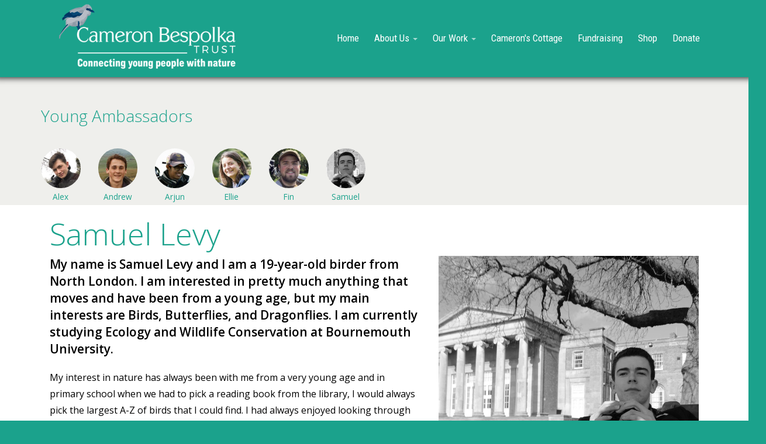

--- FILE ---
content_type: text/html; charset=utf-8
request_url: https://cameronbespolka.com/blogger/samuel-levy
body_size: 17411
content:

<!DOCTYPE html> 
<html lang="en-GB" class="static detail-page contents"> 
<head> 
    <meta charset="utf-8" />
    <title>Samuel Levy</title> 
    <link href="/Modules/Orchard.Localization/Styles/orchard-localization-base.css" rel="stylesheet" type="text/css" />
<link href="/Themes/Cameron/Styles/site.css" rel="stylesheet" type="text/css" />
<link href="/Themes/Cameron/Styles/cameron48.css" rel="stylesheet" type="text/css" />
<link href="https://fonts.googleapis.com/css?family=Open+Sans:400,600,800,300" rel="stylesheet" type="text/css" />
<link href="https://fonts.googleapis.com/css?family=Roboto+Condensed:400,700" rel="stylesheet" type="text/css" />
<link href="/Themes/Cameron/Styles/colorbox.css" rel="stylesheet" type="text/css" />
<script src="/Modules/Orchard.Resources/scripts/jquery.min.js" type="text/javascript"></script>
<script src="/Modules/Orchard.Resources/scripts/jquery.colorbox.min.js" type="text/javascript"></script>
<!--[if lt IE 9]>
<script src="https://oss.maxcdn.com/html5shiv/3.7.2/html5shiv.min.js" type="text/javascript"></script>
<![endif]-->
<!--[if lt IE 9]>
<script src="https://oss.maxcdn.com/respond/1.4.2/respond.min.js" type="text/javascript"></script>
<![endif]-->
<meta content="Orchard" name="generator" />
<meta content="llB8liIW6F-kp7yJmx-0sZL8rN-fgddpFbfY0_BhrYM" name="google-site-verification" />
<meta content="IE=edge,chrome=1" name="X-UA-Compatible" />
<meta content="width=device-width, initial-scale=1, maximum-scale=1" name="viewport" />
<link href="/Media/Cameron/favicon/favicon.png" rel="shortcut icon" type="image/x-icon" />

<link rel="alternate" type="application/rss+xml" title="Posts" href="/rss?projection=1729" />

<link rel="alternate" type="application/rss+xml" title="Ambassadors small" href="/rss?projection=2243" />

   
    <script>
    (function(c,l,a,r,i,t,y){
        c[a]=c[a]||function(){(c[a].q=c[a].q||[]).push(arguments)};
        t=l.createElement(r);t.async=1;t.src="https://www.clarity.ms/tag/"+i+"?ref=bwt";
        y=l.getElementsByTagName(r)[0];y.parentNode.insertBefore(t,y);
    })(window, document, "clarity", "script", "61n8ew392i");
</script>
     <script>(function(d){d.className="dyn"+d.className.substring(6,d.className.length);})(document.documentElement);</script> 
     <link rel="stylesheet" href="https://use.fontawesome.com/releases/v5.3.1/css/all.css" integrity="sha384-mzrmE5qonljUremFsqc01SB46JvROS7bZs3IO2EmfFsd15uHvIt+Y8vEf7N7fWAU" crossorigin="anonymous">
</head> 
<body>


<div id="layout-wrapper">

  <div class="row white"><nav class="navbar navbar-inverse " role="navigation">
      <div class="row">
<div class="container">
<div class="col-xs-6 col-sm-6 col-md-3 col-lg-4 text-right">

<a class="brand" href="/"><img alt="Cameron Bespolka"  src="/Media/Cameron/logos/cbt-young-people-logo-white.png" class="img-responsive" /></a>
</div>

<div class="col-sm-12 col-md-9 col-lg-8">
  <div class="row"> <div class="col-sm-12 text-right"><div class="space3 pt-5"> </div>
  

  </div> </div>
  <div class="row">   <div class="col-sm-12">
   <div class="navbar-inner navbar-right ">
       
             <div class="navbar-header">


    <button class="navbar-toggle" type="button" data-toggle="collapse" data-target="#main-menu">
        <span class="icon-bar"></span>
        <span class="icon-bar"></span>
        <span class="icon-bar"></span>
    </button>
</div>

       <div class="navbar-collapse collapse" id="main-menu">
                    <div class="zone zone-navigation">
<article class="widget-navigation widget-menu-widget widget">
    





    <ul class="nav navbar-nav menu menu-main-menu">
    
    
<li class="nav-item first"><a class="nav-link" href="/">Home</a>
</li>
<li class="nav-item dropdown"><a class="nav-link dropdown-toggle" data-toggle="dropdown" href="#">About Us <i class="caret"></i></a>                <ul class="dropdown-menu">
                    
<li class="nav-item"><a class="nav-link" href="/our-aims">Our Aims</a>
</li>
<li class="nav-item"><a class="nav-link" href="/cameron">Cameron</a>
</li>
<li class="nav-item"><a class="nav-link" href="/our-charity">Our Charity</a>
</li>
<li class="nav-item"><a class="nav-link" href="/privacy-policy">Privacy Policy</a>
</li>
<li class="nav-item"><a class="nav-link" href="/safeguarding-policy">Safeguarding Policy</a>
</li>
<li class="nav-item"><a class="nav-link" href="/board-of-trustees">Board of Trustees</a>
</li>
<li class="nav-item"><a class="nav-link" href="/branding">Trust Logo</a>
</li>
<li class="nav-item"><a class="nav-link" href="/contact-us">Contact Us</a>
</li>
                </ul>
</li>
<li class="nav-item dropdown"><a class="nav-link dropdown-toggle" data-toggle="dropdown" href="#">Our Work <i class="caret"></i></a>                <ul class="dropdown-menu">
                    
<li class="nav-item"><a class="nav-link" href="/projects">What We Sponsor</a>
</li>
<li class="nav-item"><a class="nav-link" href="/cameron-s-cottage">Cameron&#39;s Cottage</a>
</li>
<li class="nav-item"><a class="nav-link" href="/young-naturalist-fund">Young Naturalist Fund</a>
</li>
<li class="nav-item"><a class="nav-link" href="/partners">Who we work with</a>
</li>
<li class="nav-item"><a class="nav-link" href="/newsletter">Newsletters</a>
</li>
<li class="nav-item"><a class="nav-link" href="/camerons-bench">Cameron&#39;s Benches</a>
</li>
<li class="nav-item"><a class="nav-link" href="/gallery-3">Gallery</a>
</li>
<li class="nav-item"><a class="nav-link" href="/news">Latest News</a>
</li>
                </ul>
</li>
<li class="nav-item"><a class="nav-link" href="/cameron-s-cottage">Cameron&#39;s Cottage</a>
</li>
<li class="nav-item"><a class="nav-link" href="/fundraising">Fundraising</a>
</li>
<li class="nav-item"><a class="nav-link" href="/shop">Shop</a>
</li>
<li class="nav-item last"><a class="nav-link" href="/donate">Donate</a>
</li>
     

    </ul>
    
  
    
  


</article></div>


           </div>


       </div>
  
  
  
  
  </div> </div>
</div>



</div>


</div>
      </nav>
      </div>



    
       



    
       

       




        <!-- start: Hero Unit - Main hero unit for a primary marketing message or call to action -->
<div class="row beige "><div class="container">
   
            <div class="zone zone-before-main">
<article class="widget-before-main widget-projection-widget widget">
    







<div class="row hidden-xs"> </br>
  <div class="col-sm-12">
    <h3 ><a href="/young-birders-blog">Young Ambassadors</a></h3></br>
    </div>
        <div class="col-sm-2 col-md-1 central">
<a href="/blogger/alex-chapman"><img class="img-circle central" src="/Media/Cameron/User/Mypic/Alex-Chapman-bio-1.jpg" alt="Alex Chapman" width="130px"></a>
          <p class="nada"><a class="greenlink" href="/blogger/alex-chapman"><small>Alex</small></a></p>
       
                    


            
           </div>
        <div class="col-sm-2 col-md-1 central">
<a href="/blogger/andrew-millham"><img class="img-circle central" src="/Media/Cameron/User/Mypic/andrew-millham-bio-1.jpg" alt="Andrew Millham" width="130px"></a>
          <p class="nada"><a class="greenlink" href="/blogger/andrew-millham"><small>Andrew</small></a></p>
       
                    


            
           </div>
        <div class="col-sm-2 col-md-1 central">
<a href="/blogger/arjun-dutta"><img class="img-circle central" src="/Media/Cameron/User/Mypic/arjun-dutta-bio-1.jpg" alt="Arjun Dutta" width="130px"></a>
          <p class="nada"><a class="greenlink" href="/blogger/arjun-dutta"><small>Arjun</small></a></p>
       
                    


            
           </div>
        <div class="col-sm-2 col-md-1 central">
<a href="/blogger/Ellie-Micklewright"><img class="img-circle central" src="/Media/Cameron/User/Mypic/ellie-michlewhite-bio-1.jpg" alt="Ellie Micklewright" width="130px"></a>
          <p class="nada"><a class="greenlink" href="/blogger/Ellie-Micklewright"><small>Ellie</small></a></p>
       
                    


            
           </div>
        <div class="col-sm-2 col-md-1 central">
<a href="/blogger/fin-wilson"><img class="img-circle central" src="/Media/Cameron/User/Mypic/Fin-wilson-bio-1.jpg" alt="Fin Wilson" width="130px"></a>
          <p class="nada"><a class="greenlink" href="/blogger/fin-wilson"><small>Fin</small></a></p>
       
                    


            
           </div>
        <div class="col-sm-2 col-md-1 central">
<a href="/blogger/samuel-levy"><img class="img-circle central" src="/Media/Cameron/User/Mypic/samuel-levy-bio-1.jpg" alt="Samuel Levy" width="130px"></a>
          <p class="nada"><a class="greenlink" href="/blogger/samuel-levy"><small>Samuel</small></a></p>
       
                    


            
           </div>

 </div>
</article></div>
    </div>
        </div>     
        <!-- end: Hero Unit -->

<!--start: Container -->



   
    <!--start: Row -->
    <div class="row white"><div class="container">
        <div class="col-md-12">
                                        <div>
                    <div class="zone zone-content">

<article class="post post-page content-item page">
    <header>
        


    </header>
    

<h1>Samuel Levy</h1>
<div class="row">
<div class="col-md-7">
<p class="lead">My name is Samuel Levy and I am a 19-year-old birder from North London. I am interested in pretty much anything that moves and have been from a young age, but my main interests are Birds, Butterflies, and Dragonflies. I am currently studying Ecology and Wildlife Conservation at Bournemouth University.</p>
<p>My interest in nature has always been with me from a very young age and in primary school when we had to pick a reading book from the library, I would always pick the largest A-Z of birds that I could find. I had always enjoyed looking through the pages at the pictures and dreaming of all these exotic birds. This interest was then sparked into a hobby by a visit to the countryside with my great aunt in 2008 which opened my eyes to the wildlife that lives out of the city.</p>
<p>One of my main aim now is trying to get other people into both nature and birdwatching, as well as trying to encourage others into spending time in nature especially those in cities. I have been doing this through some of my voluntary work with Heaths Hands, RSPB, BTO and the London Wildlife Trust.</p>
<p>In 2017 I was lucky enough to be able to attend the BTO Bird Camp which is funded by the Cameron Bespolka Trust and this helped me to not just gain some valuable confidence in myself as a birder, but also to make some amazing new friends which I am pleased to say that I am still in contact with to this day. The camp also helped to remind me that there are always other people out there that share your hobbies and passions and for this I am extremely grateful to the Cameron Bespolka Trust and BTO for running this event as without it I don&rsquo;t think I would have chosen my current path.</p>
<p>Ever since the Bird Camp I have always wanted to give something back to the Trust and being made an ambassador is an absolute privilege. I hope that I will be able to work with the trust in order to inspire the next generation of young naturalists and Birders.</p>
<p>.</p>
</div>
<div class="col-md-5"><img width="1536" height="1536" alt="Samuel Levy" src="/Media/Cameron/Blogs/samuel-levy.jpg" /></div>
</div>
        <div class="post-meta">
            <span></span>
        </div>
    </article>
</div>
                </div>
                    </div>
    </div> </div>
    <!--end: Row -->


    
        <!-- start: Row -->
<div class="row beige"> <div class="container">
            <div class="zone zone-after-main">
<article class="widget-after-main widget-projection-widget widget">
    <header>
        <h1>Posts</h1>
        
    </header>
    <ul><li class="last first">

<article class="post post-page content-item blog-post">
    <header>
        

<div class="post-title">
    <h2><a href="/young-birders-blog/countryside-wonders-dorset-wiltshire-hampshire-border">Countryside Wonders: Dorset, Wiltshire, Hampshire border</a></h2>
</div>

    </header>
    

<div class="post-description">
    <p>After a long absence during Lockdown I have decided to restart blogging, partially because I know have something to write about. So, let&rsquo;s see how this post turns out. Stay tuned for a trip to the Wiltshire, Dorset, Hampshire Border.</p>
<p>Saturday morning was gloomy and grey with the odd burst of heavy rain and so I was rather reluctant to head out, but after lunch I decided to head to the furthest reaches of Dorset to have a socially distanced birding trip with Alex Chapman a good friend of&#160;&#8230;</p>
</div>
<a href="/young-birders-blog/countryside-wonders-dorset-wiltshire-hampshire-border">Read More...</a>

    <br/>

    <div class="socialmedia">
    <p><strong><small>Share this post</small></strong></p>
   <a href='https://www.facebook.com/sharer/sharer.php?u=http://www.cameronbespolka.com/young-birders-blog/countryside-wonders-dorset-wiltshire-hampshire-border'target="_blank"><img width="30" height="30" alt="Facebook" src="/Media/Goccia/buttons/facebooklink.png" class="pull-left"  /></a>

     <a href='https://www.linkedin.com/shareArticle?mini=true&amp;url=http://www.cameronbespolka.com/young-birders-blog/countryside-wonders-dorset-wiltshire-hampshire-border&amp;title=Countryside Wonders: Dorset, Wiltshire, Hampshire border&amp;summary=&amp;source=' target="_blank"><img width="30" height="30" alt="Linkedin" src="/Media/Goccia/buttons/linkedinlink.png"  class="pull-left"/></a>
 <a href="https://twitter.com/share"  data-show-count="false" target="_blank"><img width="30" height="30" alt="Twitter" src="/Media/Goccia/buttons/twitterlink.png"  class="pull-left" /></a><script async src="//platform.twitter.com/widgets.js" charset="utf-8"></script>
        <br/><br/>
        </div>
        <div class="post-meta">
            
        </div>
    </article>

</li>
</ul>

</article></div>
     </div></div>
        <!-- end: Row -->









<!--end: Container-->

</div>
   
</div>   


<!-- start: Footer -->
<div class="row">

   <div class="container">
    
      </div>
   </div>



</div>





        <!-- start: Container -->
  <footer id="footer"> 
            <!-- start: Row -->
            <div class="row wider">
                <div class="container">
                    

                <div class="zone zone-footer">
<article class="widget-footer widget-html-widget widget">
    <div class="row">
<h6>&nbsp;</h6>
<div class="center-block" style="width: 106px;"><a href="https://www.facebook.com/thecameronbespolka/" target="_blank"><img width="35" height="35" class="pull-left" alt="" src="/Media/Cameron/Buttons/facebooklinksmallcolour.png" /></a> <a class="pull-left" href="https://twitter.com/cameron_b_trust" target="_blank"><img width="35" height="35" class="central form-inline" alt="" src="/Media/Cameron/Buttons/twitterlinksmallcolour.png" /></a><a href="https://www.instagram.com/cameronbespolkatrust/" target="_blank"> <img width="35" height="35" class="pull-left" alt="" src="/Media/Cameron/Buttons/instagramlinksmallcolour.png" /></a></div>
</div>
<div class="col-md-12">
<h6>&nbsp;</h6>
<h6 class="whitetext central">The Cameron Bespolka Trust is a Charitable Incorporated Organisation. Registered Charity Number 1156567.<br /><br />All marketing, promotional and administrative costs of the charity are covered by Cameron's family so that every pound donated goes directly to our work. <br /><br /></h6>
</div>
</article><br/></div>
           
                        </div>
        </div>
            <!-- end: Row -->
       
        <!-- end: Container -->
      </footer>
    

    <script>

        $(function(){
    function is_touch_device() {
        return 'ontouchstart' in window        // works on most browsers 
        || navigator.maxTouchPoints;       // works on IE10/11 and Surface
    };

    if(!is_touch_device() && $('.navbar-toggle:hidden')){
      $('.dropdown-menu', this).css('margin-top',0);
      $('.dropdown').hover(function(){ 
          $('.dropdown-toggle', this).trigger('click');
          //uncomment below to make the parent item clickable
          //$('.dropdown-toggle', this).toggleClass("disabled"); 
      });			
    }
});
    </script> 


<script>
  (function(i,s,o,g,r,a,m){i['GoogleAnalyticsObject']=r;i[r]=i[r]||function(){
  (i[r].q=i[r].q||[]).push(arguments)},i[r].l=1*new Date();a=s.createElement(o),
  m=s.getElementsByTagName(o)[0];a.async=1;a.src=g;m.parentNode.insertBefore(a,m)
  })(window,document,'script','https://www.google-analytics.com/analytics.js','ga');

  ga('create', 'UA-99078182-1', 'auto');
  ga('send', 'pageview');

</script>
<!-- Google tag (gtag.js) -->
<script async src="https://www.googletagmanager.com/gtag/js?id=G-6XTHMC2XNS"></script>
<script>
  window.dataLayer = window.dataLayer || [];
  function gtag(){dataLayer.push(arguments);}
  gtag('js', new Date());

  gtag('config', 'G-6XTHMC2XNS');
</script>
<script src="/Themes/Cameron/scripts/bootstrap.min.js" type="text/javascript"></script>

</body>
</html>

--- FILE ---
content_type: text/css
request_url: https://cameronbespolka.com/Themes/Cameron/Styles/site.css
body_size: 6539
content:
.clear { clear: both; }
/* Uncomment this section to create a sticky footer that is 60px in height. Change dimensions to increase/decrease footer height
html,
body { height: 100%; }
#layout-wrapper { min-height: 100%; height: auto !important; height: 100%; margin: 0 auto -60px; }
#push,
#footer { height: 60px; }
*/

/* #Lists
================================================== */
ul, ol { margin: 0; }
ul { list-style: none outside; }
ol { list-style: decimal; }
ol, ul.square, ul.circle, ul.disc { margin-left: 30px; }
ul.square { list-style: square outside; }
ul.circle { list-style: circle outside; }
ul.disc { list-style: disc outside; }
ul ul, ul ol,
ol ol, ol ul { }
ul ul li, ul ol li,
ol ol li, ol ul li { }

/* Header
=================================================================== */
/* Uncomment this section to create hover-over dropdowns. Also add class name of "disabled" to <a> tag in MenuItemLinkdd.cshtml in Views folder
    .navbar .nav > li.dropdown:hover ul.dropdown-menu { display: block; }
    .navbar .nav > li.dropdown ul.dropdown-menu { margin-top: 0; }
*/
.navbar .nav > li.dropdown i { opacity: 0.60; filter: alpha(opacity = 60); }
.navbar .nav > li.dropdown:hover i { opacity: 1; filter: alpha(opacity = 100); }
/* second level menu links */
.dropdown .dropdown { position: relative; }
.dropdown .dropdown:hover > .dropdown-menu { display: block; }
.dropdown .dropdown:hover > a { color: #ffffff; text-decoration: none; background-color: #0088cc; background-image: -moz-linear-gradient(top, #0088cc, #0077b3); -webkit-gradient(linear, 0 0, 0 100%, from(#0088cc), to(#0077b3)); -webkit-linear-gradient(top, #0088cc, #0077b3); -o-linear-gradient(top, #0088cc, #0077b3); linear-gradient(to bottom, #0088cc, #0077b3); background-repeat: repeat-x; filter: progid:dximagetransform.microsoft.gradient(startColorstr='#ff0088c', endColorstr='#ff0077b3', GradientType=0); }
.dropdown .dropdown:hover > a:after { border-left-color: #ffffff; }
.dropdown .dropdown > a:after { display: block; float: right; width: 0; height: 0; margin-top: 5px; margin-right: -10px; border-color: transparent; border-left-color: #cccccc; border-style: solid; border-width: 5px 0 5px 5px; content: " "; }
.dropdown .dropdown > .dropdown-menu { top: 0; left: 100%; margin-top: -6px; margin-left: -1px; -webkit-border-radius: 0 6px 6px 6px; -moz-border-radius: 0 6px 6px 6px; border-radius: 0 6px 6px 6px; }
.dropdown .dropdown > a > b { border: none; }
/* third level menu links */
.dropdown .dropdown .dropdown { position: relative; }
.dropdown .dropdown .dropdown:hover > .dropdown-menu { display: block; }
.dropdown .dropdown .dropdown:hover > a { color: #ffffff; text-decoration: none; background-color: #0088cc; background-image: -moz-linear-gradient(top, #0088cc, #0077b3); -webkit-gradient(linear, 0 0, 0 100%, from(#0088cc), to(#0077b3)); -webkit-linear-gradient(top, #0088cc, #0077b3); -o-linear-gradient(top, #0088cc, #0077b3); linear-gradient(to bottom, #0088cc, #0077b3); background-repeat: repeat-x; filter: progid:dximagetransform.microsoft.gradient(startColorstr='#ff0088c', endColorstr='#ff0077b3', GradientType=0); }
.dropdown .dropdown .dropdown:hover > a:after { border-left-color: #ffffff; }
.dropdown .dropdown .dropdown > a:after { display: block; float: right; width: 0; height: 0; margin-top: 5px; margin-right: -10px; border-color: transparent; border-left-color: #cccccc; border-style: solid; border-width: 5px 0 5px 5px; content: " "; }
.dropdown .dropdown .dropdown > .dropdown-menu { top: 0; left: 100%; margin-top: -6px; margin-left: -1px; -webkit-border-radius: 0 6px 6px 6px; -moz-border-radius: 0 6px 6px 6px; border-radius: 0 6px 6px 6px; }
.dropdown .dropdown .dropdown > a > b { border: none; }

/* Comments
=================================================================== */
.comments-sec { float: left; width: 100%; line-height: 20px; margin-top: -15px; }
ol.commentlist { float: left; width: 100%; margin: 0; }
ol.commentlist li { float: left; border-top: 1px solid #e7e7e7; padding: 25px 0 20px 0; }
ol.commentlist li:first-child { border: none; padding: 25px 0 0px 0; }
ol.commentlist li { list-style: none; }
ol li ol.childlist { float: right; width: 89%; margin: 0px; }
ol.commentlist li ol.childlist li:first-child { border-top: 1px solid #e9e9e9; padding: 25px 0 0 0; font-size: 12px; }
ol.commentlist li ol.childlist li { border-top: 1px solid #e9e9e9; margin: 25px 0 15px 0; font-size: 12px; }
.comments { float: left; width: 100%; }
.comments-amount { color: #888; }
ol li ol.childlist .comment-des { float: right; width: 89%; }
.avatar { float: left; }
.comment-des { float: right; width: 90%; }
.comment-des strong { float: left; padding-right: 5px; font-size: 12px; }
.comment-des span { float: left; color: #888; }
.comment-by { float: left; width: 100%; padding-bottom: 8px; padding-top: 5px; color: #000; }
.ie7 .comment-by span.reply span { display: none; }
.comment-by span.reply { color: #888; float: right; display: inline; }
.comment-by span.reply a { float: right; height: 17px; margin-left: 5px; font-weight: normal; float: right; }
.comment-by span.date { color: #888; padding-right: 7px; float: right; }
.ie7 .comment-by .date { display: none; }

/* Contact Form
=================================================================== */
.field textarea { max-width: 97%; min-width: 97%; height: 130px; margin: 5px 0 15px 0; }
.field input { width: 240px; margin-bottom: 15px; }
.field:focus { border: 1px solid #eee; }
.field label span { color: #666; }
.field .validation-error,
.field .validation-error:focus { border: 1px solid #f2c4c2; background: #ffeceb; }
.loading { background: url(../images/loader.gif) no-repeat 1px; height: 28px; width: 28px; float: left; margin: 5px 0 0 10px; display: none; }
.success-message .notification { margin-bottom: 20px; }
.success-message { display: none; }
.form-spacer { margin-top: 20px; }

/* Posts
=================================================================== */
.post { padding: 0 0 15px 0; border-bottom: 1px solid #eee; margin-bottom: 10px; }
.post.post-page { border-bottom: none; margin-bottom: 0; }
.post-content { margin: 22px 0 0 0px; }

/* Tags */
/*
.post-meta { background: #fff; color: #666; margin: 5px 0px; padding: 10px 5px; /*border-top: 1px solid #eee;*/ /*}
.post-meta a { text-decoration: none; }
.post-meta a:hover { }
.post-meta i { opacity: 0.35; filter: alpha(opacity = 35); margin-right: 5px; zoom: 1; }
.post-meta span { margin-right: 10px; }*/

/* Pagination
=================================================================== */
.pager { text-align: left; margin-bottom: -10px; }
.pager a,
.pager span { padding: 4px 12px; border: 1px solid #ddd; border-left-width: 0; display: inline-block; *float: left; background: #fff; margin-right: -1px; -webkit-border-radius: 0 !important; -moz-border-radius: 0 !important; border-radius: 0 !important; }
.ie7 .pager span { margin-right: 5px; }